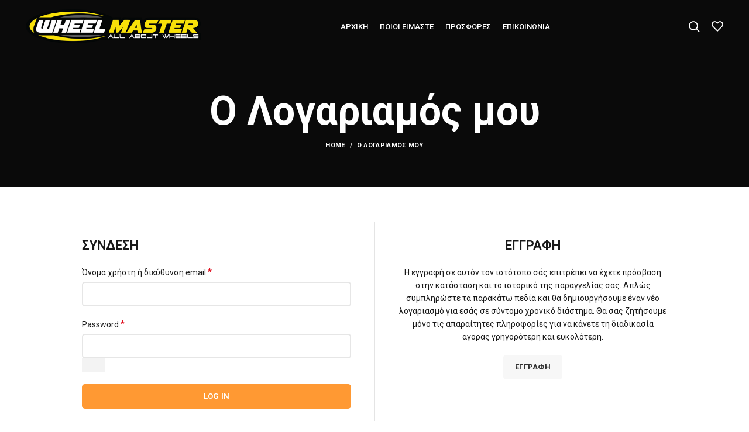

--- FILE ---
content_type: text/css
request_url: https://wheelmaster.gr/wp-content/uploads/2022/07/xts-theme_settings_default-1656927962.css?ver=6.1.3
body_size: 1230
content:
.wd-popup.wd-promo-popup {
  background-color: #111111;
  background-repeat: no-repeat;
  background-size: contain;
  background-position: left center;
}
.page-title-default {
  background-color: #0a0a0a;
  background-size: cover;
  background-position: center center;
}
.footer-container {
  background-color: #1e1e1e;
  background-size: cover;
}
:root {
  --wd-text-font: "Roboto", Arial, Helvetica, sans-serif;
  --wd-text-font-weight: 400;
  --wd-text-color: #191919;
  --wd-text-font-size: 14px;
  --wd-title-font: "Roboto", Arial, Helvetica, sans-serif;
  --wd-title-font-weight: 600;
  --wd-title-color: #191919;
  --wd-entities-title-font: "Roboto", Arial, Helvetica, sans-serif;
  --wd-entities-title-font-weight: 500;
  --wd-entities-title-color: #333333;
  --wd-entities-title-color-hover: rgb(51 51 51 / 65%);
  --wd-alternative-font: "Roboto", Arial, Helvetica, sans-serif;
  --wd-widget-title-font: "Roboto", Arial, Helvetica, sans-serif;
  --wd-widget-title-font-weight: 600;
  --wd-widget-title-transform: uppercase;
  --wd-widget-title-color: #333;
  --wd-widget-title-font-size: 16px;
  --wd-header-el-font: "Roboto", Arial, Helvetica, sans-serif;
  --wd-header-el-font-weight: 500;
  --wd-header-el-transform: uppercase;
  --wd-header-el-font-size: 13px;
  --wd-primary-color: #e5cf0c;
  --wd-alternative-color: #fbbc34;
  --wd-link-color: #f9aa00;
  --wd-link-color-hover: #242424;
  --btn-default-bgcolor: #f7f7f7;
  --btn-default-bgcolor-hover: #efefef;
  --btn-shop-bgcolor: #ff9933;
  --btn-shop-bgcolor-hover: #E98C2F;
  --btn-accent-bgcolor: #ff9933;
  --btn-accent-bgcolor-hover: #E98C2F;
  --notices-success-bg: #459647;
  --notices-success-color: #fff;
  --notices-warning-bg: #E0B252;
  --notices-warning-color: #fff;
}
	:root{
	
			--wd-form-brd-radius: 5px;
	
	
	--wd-form-brd-width: 2px;

	--btn-default-color: #333;
	--btn-default-color-hover: #333;

	--btn-shop-color: #fff;
	--btn-shop-color-hover: #fff;

	--btn-accent-color: #fff;
	--btn-accent-color-hover: #fff;
	
	
	
	
	
	
	
	
	
			--btn-default-brd-radius: 5px;
		--btn-default-box-shadow: none;
		--btn-default-box-shadow-hover: none;
	
			--btn-shop-brd-radius: 5px;
		--btn-shop-box-shadow: none;
		--btn-shop-box-shadow-hover: none;
	
			--btn-accent-brd-radius: 5px;
		--btn-accent-box-shadow: none;
		--btn-accent-box-shadow-hover: none;
		}

	/* Site width */
		/* Header Boxed */
	@media (min-width: 1025px) {
		.whb-boxed:not(.whb-sticked):not(.whb-full-width) .whb-main-header {
			max-width: 1192px;
		}
	}

	.container {
		max-width: 1222px;
	}
	
	
		.elementor-section.wd-section-stretch > .elementor-column-gap-no {
			max-width: 1192px;
		}

		.elementor-section.wd-section-stretch > .elementor-column-gap-narrow {
			max-width: 1202px;
		}

		.elementor-section.wd-section-stretch > .elementor-column-gap-default {
			max-width: 1212px;
		}

		.elementor-section.wd-section-stretch > .elementor-column-gap-extended {
			max-width: 1222px;
		}

		.elementor-section.wd-section-stretch > .elementor-column-gap-wide {
			max-width: 1232px;
		}

		.elementor-section.wd-section-stretch > .elementor-column-gap-wider {
			max-width: 1252px;
		}

		@media (min-width: 1239px) {

			.platform-Windows .wd-section-stretch > .elementor-container {
				margin-left: auto;
				margin-right: auto;
			}
		}

		@media (min-width: 1222px) {

			html:not(.platform-Windows) .wd-section-stretch > .elementor-container {
				margin-left: auto;
				margin-right: auto;
			}
		}

	
/* Quick view */
div.wd-popup.popup-quick-view {
	max-width: 920px;
}

/* Shop popup */
div.wd-popup.wd-promo-popup {
	max-width: 800px;
}

/* Age verify */
div.wd-popup.wd-age-verify {
	max-width: 500px;
}

/* Header Banner */
.header-banner {
	height: 40px;
}

body.header-banner-display .website-wrapper {
	margin-top:40px;
}

/* Tablet */
@media (max-width: 1024px) {
	/* header Banner */
	.header-banner {
		height: 40px;
	}
	
	body.header-banner-display .website-wrapper {
		margin-top:40px;
	}
}

.woodmart-woocommerce-layered-nav .wd-scroll-content {
	max-height: 100px;
}
		
@font-face {
	font-weight: normal;
	font-style: normal;
	font-family: "woodmart-font";
	src: url("//wheelmaster.gr/wp-content/themes/woodmart/fonts/woodmart-font.woff2?v=6.1.3") format("woff2"),
	url("//wheelmaster.gr/wp-content/themes/woodmart/fonts/woodmart-font.woff?v=6.1.3") format("woff");
}

.chosen-container-single .chosen-single span {
	font-size:14px;
}

.chosen-container-single .chosen-single {
	height: 40px;
	border-radius: 3px; 
	background: #fff; 
	padding: 12px 0 12px 8px; 
	line-height: 14px;
	border: 1px solid #fff;
}

.price .amount {
    color: #000;
}

.count {
    display: none;
}

.price .amount {
	display: none;
}

--- FILE ---
content_type: application/javascript
request_url: https://wheelmaster.gr/wp-content/plugins/woo-vehicle-parts-finder-ymm/assets/js/scripts.js?ver=6.9
body_size: 2199
content:
jQuery( document ).ready(function($) {
	
	// Reset Form on Page Load
	$('.widget-woo-vpf-ymm-filter form').each(function() {
		$(this)[0].reset();
	});
	
	// Disable Dependent Fields
	if( woo_vpf_ymm_params.disable_dependent_fields == 'yes' ) {
		
		$('.widget-woo-vpf-ymm-filter select').attr( 'disabled', 'disabled' );
		$('.widget-woo-vpf-ymm-filter select[name="year_id"]').removeAttr( 'disabled' );
		$('.widget-woo-vpf-ymm-filter select[name="category"]').removeAttr( 'disabled' );
		
		if( $('.widget-woo-vpf-ymm-filter select[name="year_id"]').val() > 0 ) {
			$('.widget-woo-vpf-ymm-filter select[name="make"]').removeAttr( 'disabled' );
		}
		
		if( $('.widget-woo-vpf-ymm-filter select[name="make"]').val() > 0 ) {
			$('.widget-woo-vpf-ymm-filter select[name="model"]').removeAttr( 'disabled' );
		}
		
		if( $('.widget-woo-vpf-ymm-filter select[name="model"]').val() > 0 ) {
			$('.widget-woo-vpf-ymm-filter select[name="engine"]').removeAttr( 'disabled' );
		}
		
		$( document.body ).on('woo_vpf_ymm_makes_updated', function(event, elem_container, elem_select) {
			if( elem_container.find('select[name="year_id"]').val() == '' ) {
				elem_container.find('select[name="make"]').attr( 'disabled', 'disabled' );
			} else {
				elem_container.find('select[name="make"]').removeAttr( 'disabled' );
			}

			elem_container.find('select[name="model"]').attr( 'disabled', 'disabled' );
			elem_container.find('select[name="engine"]').attr( 'disabled', 'disabled' );
		});
		
		$( document.body ).on('woo_vpf_ymm_models_updated', function(event, elem_container, elem_select) {
			if( elem_container.find('select[name="make"]').val() == '' ) {
				elem_container.find('select[name="model"]').attr( 'disabled', 'disabled' );
			} else {
				elem_container.find('select[name="model"]').removeAttr( 'disabled' );
			}
			
			elem_container.find('select[name="engine"]').attr( 'disabled', 'disabled' );
		});
		
		$( document.body ).on('woo_vpf_ymm_engines_updated', function(event, elem_container, elem_select) {
			if( elem_container.find('select[name="model"]').val() == '' ) {
				elem_container.find('select[name="engine"]').attr( 'disabled', 'disabled' );
			} else {
				elem_container.find('select[name="engine"]').removeAttr( 'disabled' );
			}
		});
	}
	
	// Chosen
	if( woo_vpf_ymm_params.is_chosen == 'yes' ) {
		$('.widget-woo-vpf-ymm-filter select').chosen();
		
		$( document.body ).on('woo_vpf_ymm_makes_updated', function(event, elem_container, elem_select) {
			elem_container.find('select[name="make"]').trigger('chosen:updated');
			elem_container.find('select[name="model"]').trigger('chosen:updated');
			elem_container.find('select[name="engine"]').trigger('chosen:updated');
		});
		
		$( document.body ).on('woo_vpf_ymm_models_updated', function(event, elem_container, elem_select) {
			elem_container.find('select[name="model"]').trigger('chosen:updated');
			elem_container.find('select[name="engine"]').trigger('chosen:updated');
		});
		
		$( document.body ).on('woo_vpf_ymm_engines_updated', function(event, elem_container, elem_select) {
			elem_container.find('select[name="engine"]').trigger('chosen:updated');
		});
	}
	
	// Dynamic DropDowns
	if( $('.widget-woo-vpf-ymm-filter select[name="make"]').length ) {
		$( document.body ).on('change', '.widget-woo-vpf-ymm-filter select[name="year_id"]', function() {
			var $elem = $(this).closest('form');
			$elem.addClass('woo-vpf-ymm-processing');
		
			$term_id = $(this).val();
			$.post( woo_vpf_ymm_params.ajax_url, {'parent':$term_id, 'action':'woo_vpf_ymm_get_terms'}, function( response ) {
				$elem.removeClass('woo-vpf-ymm-processing');
				
				if( $elem.find('select[name="make"]').length ) {
					$elem.find('select[name="make"] option:not(:first)').remove();
					$elem.find('select[name="make"]').append( response );
				}
			
				if( $elem.find('select[name="model"]').length ) {
					$elem.find('select[name="model"] option:not(:first)').remove();
				}
			
				if( $elem.find('select[name="engine"]').length ) {
					$elem.find('select[name="engine"] option:not(:first)').remove();
				}
			
				$( document.body ).trigger( 'woo_vpf_ymm_makes_updated', [ $elem, $elem.find('select[name="make"]') ] );
			});
		});
	}
	
	if( $('.widget-woo-vpf-ymm-filter select[name="model"]').length ) {
		$( document.body ).on('change', '.widget-woo-vpf-ymm-filter select[name="make"]', function() {
			var $elem = $(this).closest('form');
			$elem.addClass('woo-vpf-ymm-processing');
		
			$term_id = $(this).val();
			$.post( woo_vpf_ymm_params.ajax_url, {'parent':$term_id, 'action':'woo_vpf_ymm_get_terms'}, function( response ) {
				$elem.removeClass('woo-vpf-ymm-processing');
				
				if( $elem.find('select[name="model"]').length ) {
					$elem.find('select[name="model"] option:not(:first)').remove();
					$elem.find('select[name="model"]').append( response );
				}
			
				if( $elem.find('select[name="engine"]').length ) {
					$elem.find('select[name="engine"] option:not(:first)').remove();
				}
			
				$( document.body ).trigger( 'woo_vpf_ymm_models_updated', [ $elem, $elem.find('select[name="model"]') ] );
			});
		});
	}
	
	if( $('.widget-woo-vpf-ymm-filter select[name="engine"]').length ) {
		$( document.body ).on('change', '.widget-woo-vpf-ymm-filter select[name="model"]', function() {
			var $elem = $(this).closest('form');
			$elem.addClass('woo-vpf-ymm-processing');
			
			$term_id = $(this).val();
			$.post( woo_vpf_ymm_params.ajax_url, {'parent':$term_id, 'action':'woo_vpf_ymm_get_terms'}, function( response ) {
				$elem.removeClass('woo-vpf-ymm-processing');
				
				if( $elem.find('select[name="engine"]').length ) {
					$elem.find('select[name="engine"] option:not(:first)').remove();
					$elem.find('select[name="engine"]').append( response );
				}
				
				$( document.body ).trigger( 'woo_vpf_ymm_engines_updated', [ $elem, $elem.find('select[name="engine"]') ] );
			});
		});
	}
	
	// Validation Rules
	if( woo_vpf_ymm_params.activate_validation == 'yes' ) {
		
		$( document.body ).on('submit', '.widget-woo-vpf-ymm-filter form', function() {
			var $elem = $(this);
			
			var $error_text = ''; var $error_elem = '';
			
			// Validation: Year
			if( $error_elem == '' ) {
				if( woo_vpf_ymm_params.validate_year == 'yes' && $elem.find('select[name="year_id"]').length ) {
					if( $elem.find('select[name="year_id"]').val() == '' ) {
						$error_elem = $elem.find('select[name="year_id"]');
						$error_text = woo_vpf_ymm_params.validate_year_text;
					}
				}
			}
			
			// Validation: Make
			if( $error_elem == '' ) {
				if( woo_vpf_ymm_params.validate_make == 'yes' && $elem.find('select[name="make"]').length ) {
					if( $elem.find('select[name="make"]').val() == '' ) {
						$error_elem = $elem.find('select[name="make"]');
						$error_text = woo_vpf_ymm_params.validate_make_text;
					}
				}
			}
			
			// Validation: Model
			if( $error_elem == '' ) {
				if( woo_vpf_ymm_params.validate_model == 'yes' && $elem.find('select[name="model"]').length ) {
					if( $elem.find('select[name="model"]').val() == '' ) {
						$error_elem = $elem.find('select[name="model"]');
						$error_text = woo_vpf_ymm_params.validate_model_text;
					}
				}
			}
			
			// Validation: Engine
			if( $error_elem == '' ) {
				if( woo_vpf_ymm_params.validate_engine == 'yes' && $elem.find('select[name="engine"]').length ) {
					if( $elem.find('select[name="engine"]').val() == '' ) {
						$error_elem = $elem.find('select[name="engine"]');
						$error_text = woo_vpf_ymm_params.validate_engine_text;
					}
				}
			}
			
			// Validation: Category
			if( $error_elem == '' ) {
				if( woo_vpf_ymm_params.validate_category == 'yes' && $elem.find('select[name="category"]').length ) {
					if( $elem.find('select[name="category"]').val() == '' ) {
						$error_elem = $elem.find('select[name="category"]');
						$error_text = woo_vpf_ymm_params.validate_category_text;
					}
				}
			}
			
			// Validation: Keyword
			if( $error_elem == '' ) {
				if( woo_vpf_ymm_params.validate_keyword == 'yes' && $elem.find('input[name="s"]').length ) {
					if( $elem.find('input[name="s"]').val() == '' ) {
						$error_elem = $elem.find('input[name="s"]');
						$error_text = woo_vpf_ymm_params.validate_keyword_text;
					}
				}
			}
			
			// Validation: Alerts / Styles
			$elem.find('.woo-vpf-ymm-error').removeClass('woo-vpf-ymm-error');
			if( $error_elem != '' ) {
			
				if( woo_vpf_ymm_params.validation_alert == 'yes' ) {
					if( $error_text != '' ) {
						alert( $error_text );
					}
				}
				
				if( woo_vpf_ymm_params.validation_style == 'yes' ) {
					$error_elem.closest('.woo-vpf-ymm-field').addClass('woo-vpf-ymm-error');
				}
				
				return false;
			} else {
				return true;
			}
			
		});
		
	}
	
	
	
	/* My Vehicles */
	
	// Radio Button Link
	$('.woo-vpf-ymm-mv-container').on('click', '.mv-item-radio', function(event) {
		$(this).closest('.mv-item').find('.mv-lnk-browse').get(0).click();
	});
	
	// Expand/Collapse Widget
	$( document.body ).on('click', '.woo-vpf-ymm-mv-container.mv-has-expandable-wrapper > .mv-header, .woo-vpf-ymm-mv-container.mv-has-flyout-wrapper > .mv-header', function(event) {
		var $elem = $(this).closest('.woo-vpf-ymm-mv-container');
		if( $elem.hasClass('mv-expanded') ) {
			$elem.addClass('mv-collapse').removeClass('mv-expanded').find('.mv-inner').slideUp();
		} else {
			$elem.addClass('mv-expanded').removeClass('mv-collapse').find('.mv-inner').slideDown();
		}
	});
	
	// Close Current Widget when Opens Another Widget
	$(document).click(function(e) {
		$('.woo-vpf-ymm-mv-container.mv-has-flyout-wrapper').each(function() {
			var $elem = $(this).closest('.woo-vpf-ymm-mv-container');
			
			if ( ! $elem.is(e.target) && $elem.has(e.target).length === 0 ) {
				if( $elem.hasClass('mv-expanded') ) {
					$elem.addClass('mv-collapse').removeClass('mv-expanded').find('.mv-inner').slideUp();
				}
			}
		});
	});
	
	// Reset Search
	$('.woo-vpf-ymm-reset-search').click(function(event) {
		event.preventDefault();
		
		var $href = $(this).attr('href');		
		var $elem = $(this).closest('form');
		$elem.addClass('woo-vpf-ymm-processing');
			
		$.post( woo_vpf_ymm_params.ajax_url, {'action':'woo_vpf_ymm_reset_search'}, function( response ) {
			if( $href != '#' ) {
				window.location.href = $href;
			} else {
				window.location.href = window.location.href;
			}
		});
	});
	
	// Save User Search from History to Permanent Save
	$('.woo-vpf-ymm-mv-container').on('click', '.mv-lnk-save', function(event) {
		event.preventDefault();
		
		if( $(this).hasClass('mv-lnk-disable') ) {
			return;
		}
		
		var $elem = $(this).closest('.woo-vpf-ymm-mv-container');
		$elem.find('.woo-vpf-ymm-loader').show();
		
		var $search_id = $(this).attr('data-search-id');
		var $search_type = $(this).attr('data-search-type');
		$.post( woo_vpf_ymm_params.ajax_url, {'search_id':$search_id, 'search_type':$search_type, 'action':'woo_vpf_ymm_save_search'}, function( response ) {
			woo_vpf_ymm_set_my_vehicles_html(response);			
			$elem.find('.woo-vpf-ymm-loader').hide();
		});
	});
	
	// Delete User Search
	$('.woo-vpf-ymm-mv-container').on('click', '.mv-lnk-delete', function(event) {
		event.preventDefault();
		
		if( $(this).hasClass('mv-lnk-disable') ) {
			return;
		}
		
		var $elem = $(this).closest('.woo-vpf-ymm-mv-container');
		$elem.find('.woo-vpf-ymm-loader').show();
		
		var $search_id = $(this).attr('data-search-id');
		var $search_type = $(this).attr('data-search-type');
		$.post( woo_vpf_ymm_params.ajax_url, {'search_id':$search_id, 'search_type':$search_type, 'action':'woo_vpf_ymm_delete_search'}, function( response ) {
			woo_vpf_ymm_set_my_vehicles_html(response);			
			$elem.find('.woo-vpf-ymm-loader').hide();
		});
	});
	
	// Clear History
	$('.woo-vpf-ymm-mv-container').on('click', '.mv-clear-history', function(event) {
		event.preventDefault();
		
		var $elem = $(this).closest('.woo-vpf-ymm-mv-container');
		$elem.find('.woo-vpf-ymm-loader').show();
		
		var $search_type = $(this).attr('data-search-type');
		$.post( woo_vpf_ymm_params.ajax_url, {'search_type':$search_type, 'action':'woo_vpf_ymm_clear_history'}, function( response ) {
			woo_vpf_ymm_set_my_vehicles_html(response);
			$elem.find('.woo-vpf-ymm-loader').hide();
		});
	});
	
	// Modal
	if( $('.woo-vpf-ymm-modal').length ) {
		// Add a Vehicle Popup
		$('.woo-vpf-ymm-mv-container').on('click', '.mv-add-vehicle', function(event) {
			event.preventDefault();
			
			var $title = $(this).attr('data-title');
			
			$.colorbox({
				inline:true,
				width:'500',
				maxWidth:'95%',
				maxHeight:'95%',
				href:'#woo-vpf-ymm-modal-filter',
				title:$title,
				className:'woo-vpf-ymm-popup',
				onComplete:function(){
					$('#cboxWrapper').find('select, input[name="s"]').val('');
				
					//$('#cboxWrapper').find('select[name="year_id"]').trigger('change');
					$('#cboxWrapper').find('select[name="make"], select[name="model"], select[name="engine"]').find('option:not(:first)').remove();
					
					if( woo_vpf_ymm_params.disable_dependent_fields == 'yes' ) {
						$('#cboxWrapper').find('select[name="make"], select[name="model"], select[name="engine"]').attr( 'disabled', 'disabled' );
					}
					
					$('#cboxWrapper .widget-woo-vpf-ymm-filter select').trigger("chosen:updated");
				}
			});
		});
	}
	
	// Common Functions
	function woo_vpf_ymm_set_my_vehicles_html(response) {
		if( response != '' ) {
			$response_container = $(response).filter('.woo-vpf-ymm-mv-container');
			
			if( $('.woo-vpf-ymm-mv-container > .mv-header').length ) {
				$('.woo-vpf-ymm-mv-container > .mv-header').html( $response_container.find('.mv-header').html() );
			}
			
			if( $('.woo-vpf-ymm-mv-container .mv-section-vehicles-saved').length ) {
				$('.woo-vpf-ymm-mv-container .mv-section-vehicles-saved').html( $response_container.find('.mv-section-vehicles-saved').html() );
			}
			
			if( $('.woo-vpf-ymm-mv-container .mv-section-vehicles-history .mv-items').length ) {
				$('.woo-vpf-ymm-mv-container .mv-section-vehicles-history .mv-items').html( $response_container.find('.mv-section-vehicles-history .mv-items').html() );
			}
			
			if( $('.woo-vpf-ymm-mv-container .mv-section-vehicles-history .mv-actions .mv-clear-history').length ) {
				$('.woo-vpf-ymm-mv-container .mv-section-vehicles-history .mv-actions .mv-clear-history').html( $response_container.find('.mv-section-vehicles-history .mv-actions .mv-clear-history').html() );
			}
		}
	}
});
